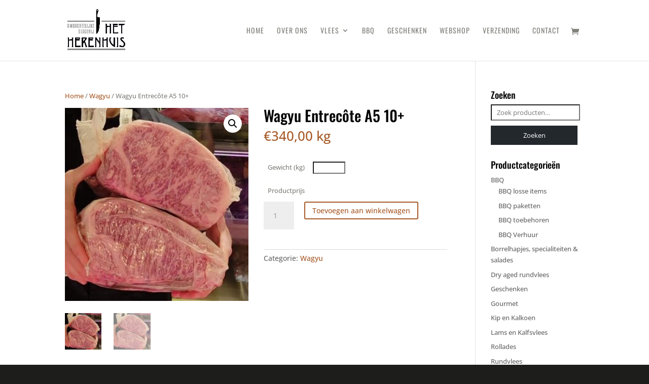

--- FILE ---
content_type: text/css
request_url: https://www.slagerijhetherenhuis.nl/wp-content/themes/divi-child-theme-slagerijHerenhuis/style.css?ver=4.24.0
body_size: 307
content:
/*
 Theme Name:     Divi Child Theme - Slagerij Het Herenhuis
 Theme URI:      http://www.elegantthemes.com
 Description:    Divi Child Theme - Slagerij Het Herenhuis
 Author:         Bas Kwadraat
 Author URI:     http://www.baskwadraat.nl
 Template:       Divi
 Version:        1.0.0
*/
 
@import url("../Divi/style.css");
 
/* Theme customization starts here
------------------------------------------------------- */

#header-img.et_pb_row_0 {
	width: 100% !important;
	max-width: 100% !important;
}

.et_pb_blurb h4 {
	margin-bottom: 20px;
}

--- FILE ---
content_type: text/javascript
request_url: https://www.slagerijhetherenhuis.nl/wp-content/plugins/woocommerce-measurement-price-calculator/assets/js/frontend/wc-measurement-price-calculator.min.js?ver=3.18.2
body_size: 2916
content:
"use strict";jQuery(document).ready(function(_){var e,a;function r(a){void 0===wc_price_calculator_params.page_loaded?(function(a){var e,r=_.cookie(wc_price_calculator_params.cookie_name);if(!1===_.isPlainObject(r)||_.isEmptyObject(r))return;for(e in r)!1!==r.hasOwnProperty(e)&&a.find('.amount_needed[name="'+e+'"]:not(.fixed-value), input[name="'+e+'"].qty').val(r[e]);_("form.cart").trigger("wc-measurement-price-calculator-update"),setTimeout(function(a){return function(){a.trigger("mpc-change")}}(a.find("input.amount_needed:first")),100)}(a),wc_price_calculator_params.page_loaded=!0):setTimeout(function(){var r={};a.find(".amount_needed:input, input[name=quantity]").each(function(a,e){r[e.name]=e.value}),_.cookie(wc_price_calculator_params.cookie_name,r)},100)}function p(a,e,r,c){a=(a+"").replace(/[^0-9+\-Ee.]/g,"");var t=isFinite(+a)?+a:0,a=isFinite(+e)?Math.abs(e):0,e=void 0===c?",":c,c=void 0===r?".":r,r="";return 3<(r=(a?function(a,e){var r=Math.pow(10,e),c=(n=""+a).indexOf(".");if(-1<c){c+=e,n=n.replace(".","");var t="";String.prototype.startsWith||(String.prototype.startsWith=function(a,e){return e=isNaN(parseInt(e))?0:e,this.indexOf(a,e)===e}),n.startsWith("0")&&(t=n.slice(0,n.length-parseFloat(n).toString().length));var i=n,n=n.slice(0,c);return 5<=i.slice(c,c+1)&&(n=parseFloat(n),n=t+(n=""+(n+=1))),n=n.length<c?(t=c-n.length,n*=Math.pow(10,t),Number(n,10)):Number([n,".",n.slice(c)].join(""),10),""+Math.round(n)/r}return a.toFixed(e)}(t,a):""+Math.round(t)).split("."))[0].length&&(r[0]=r[0].replace(/\B(?=(?:\d{3})+(?!\d))/g,e)),(r[1]||"").length<a&&(r[1]=r[1]||"",r[1]+=new Array(a-r[1].length+1).join("0")),r.join(c)}function u(a,e,r){return void 0!==wc_price_calculator_params.unit_normalize_table[e]&&(void 0!==wc_price_calculator_params.unit_normalize_table[e].inverse&&wc_price_calculator_params.unit_normalize_table[e].inverse?a/=wc_price_calculator_params.unit_normalize_table[e].factor:a*=wc_price_calculator_params.unit_normalize_table[e].factor,e=wc_price_calculator_params.unit_normalize_table[e].unit),void 0!==wc_price_calculator_params.unit_conversion_table[e]&&void 0!==wc_price_calculator_params.unit_conversion_table[e][r]&&(void 0!==wc_price_calculator_params.unit_conversion_table[e][r].inverse&&wc_price_calculator_params.unit_conversion_table[e][r].inverse?a/=wc_price_calculator_params.unit_conversion_table[e][r].factor:a*=wc_price_calculator_params.unit_conversion_table[e][r].factor),a}function l(a){var e;return(e=a.match(/(\d+)\s+(\d+)\/(\d+)/))?0!==e[3]?parseFloat(e[1])+e[2]/e[3]:parseFloat(e[1]):(e=a.match(/(\d+)\/(\d+)/))?0!==e[2]?e[1]/e[2]:0:""===a?0:parseFloat(a)}function m(a){var e=_.trim(wc_price_calculator_params.woocommerce_price_thousand_sep).toString(),r=_.trim(wc_price_calculator_params.woocommerce_price_decimal_sep).toString();return a&&null!==a?isNaN(a)||(a=a.toString()):a="",0<a.length&&(a=(a="."===e?a.replace(/\./g,""):a.replace(new RegExp(e,"g"),"")).replace(r,".")),a}function s(a){var e="",r=wc_price_calculator_params.woocommerce_price_num_decimals,c=wc_price_calculator_params.woocommerce_currency_pos,t=wc_price_calculator_params.woocommerce_currency_symbol;switch(a=p(a,r,wc_price_calculator_params.woocommerce_price_decimal_sep,wc_price_calculator_params.woocommerce_price_thousand_sep),"yes"===wc_price_calculator_params.woocommerce_price_trim_zeros&&0<r&&(a=a.replace(new RegExp(function(a,e){return(a+"").replace(new RegExp("[.\\\\+*?\\[\\^\\]$(){}=!<>|:\\"+(e||"")+"-]","g"),"\\$&")}(wc_price_calculator_params.woocommerce_price_decimal_sep,"/")+"0+$"),"")),c){case"left":e='<span class="amount">'+t+a+"</span>";break;case"right":e='<span class="amount">'+a+t+"</span>";break;case"left_space":e='<span class="amount">'+t+"&nbsp;"+a+"</span>";break;case"right_space":e='<span class="amount">'+a+"&nbsp;"+t+"</span>"}return e}_.cookie.json=!0,_(document).bind("reset_image",function(){wc_price_calculator_params.product_price="",wc_price_calculator_params.product_measurement_value="",wc_price_calculator_params.product_measurement_unit="",_(".variable_price_calculator").hide()}),_(".wc-measurement-price-calculator-input-help").tipTip({attribute:"title",defaultPosition:"left"}),"undefined"!=typeof wc_price_calculator_params&&"pricing"===wc_price_calculator_params.calculator_type&&(_("form.cart").bind("wc-measurement-price-calculator-update",function(){var i,r,c;_(".amount_needed:input").each(function(a,e){e=_(e);var r=l("number"===_(this).attr("type")?e.val():m(e.val()));e.trigger("wc-measurement-price-calculator-product-measurement-change",[r])}),_(".amount_needed:input").each(function(a,e){e=_(e);var r,c,t=l("number"===_(this).attr("type")?e.val():m(e.val()));if(!t||t<0)return i=0,!1;t=u(t,e.data("unit"),e.data("common-unit")),"area-linear"===wc_price_calculator_params.measurement_type?i?i+=2*t:i=2*t:"area-surface"===wc_price_calculator_params.measurement_type?i||(r=u(l(r=m(_("#length_needed").val())),_("#length_needed").data("unit"),_("#length_needed").data("common-unit")),c=u(l(c=m(_("#width_needed").val())),_("#width_needed").data("unit"),_("#width_needed").data("common-unit")),e=u(l(e=m(_("#height_needed").val())),_("#height_needed").data("unit"),_("#height_needed").data("common-unit")),i=2*(r*c+c*e+r*e)):i?i*=t:i=t}),i=u(i,wc_price_calculator_params.product_total_measurement_common_unit,wc_price_calculator_params.product_price_unit),wc_price_calculator_params.pricing_rules&&(r=i,c=null,_.each(wc_price_calculator_params.pricing_rules,function(a,e){if(r>=parseFloat(e.range_start)&&(""===e.range_end||r<=e.range_end))return c=e,!1}),(o=c)?(wc_price_calculator_params.product_price=parseFloat(o.price),_(".single_variation span.price").html(o.price_html)):(wc_price_calculator_params.product_price="",_(".single_variation span.price").html(""))),_("#_measurement_needed").val(i),_("#_measurement_needed_unit").val(wc_price_calculator_params.product_price_unit);var a,e=0,t=parseFloat(wc_price_calculator_params.pricing_overage),n=_(".product_price"),o=_(".product_price_overage");i?(e=wc_price_calculator_params.product_price*i,wc_price_calculator_params.minimum_price>e&&(e=parseFloat(wc_price_calculator_params.minimum_price)),0<t&&(e+=a=e*t,o.html(s(a))),n.html(s(e)).trigger("wc-measurement-price-calculator-product-price-change",[i,e])):(n.html("").trigger("wc-measurement-price-calculator-product-price-change"),0<t&&o.html(""));n=null;(n=_(".wc-measurement-price-calculator-total-amount"))&&(t=wc_price_calculator_params,o=u(i,t.product_price_unit,n.data("unit")),o=parseFloat(i.toFixed(t.measurement_precision)),n.text(p(o,t.measurement_precision,t.woocommerce_price_decimal_sep,t.woocommerce_price_thousand_sep))),"undefined"!=typeof woocommerce_addons_params&&0<_("form.cart").find("#product-addons-total").length&&(woocommerce_addons_params.product_price=(""===e?0:e).toFixed(2),_("form.cart").trigger("woocommerce-product-addons-update"))}),_("form.cart").trigger("wc-measurement-price-calculator-update"),_(".amount_needed:input").on("keyup change mpc-change",function(){var a=_(this).closest("form.cart");a.trigger("wc-measurement-price-calculator-update"),r(a)}).first().trigger("mpc-change"),_(".single_variation, .single_variation_wrap").bind("show_variation",function(a,e){var r=parseFloat(e.price),c=parseFloat(e.minimum_price);wc_price_calculator_params.product_price=r,wc_price_calculator_params.minimum_price=c,_("form.cart").trigger("wc-measurement-price-calculator-show-variation",e),_("form.cart").trigger("wc-measurement-price-calculator-update"),_(".variable_price_calculator").show()}),_(document.body).bind("updated_addons",function(){var a=_("form.cart"),e=a.find("#product-addons-total");e.data("price")!==woocommerce_addons_params.product_price&&0<e.length&&(e.data("price",woocommerce_addons_params.product_price),a.trigger("woocommerce-product-addons-update"))})),"undefined"!=typeof wc_price_calculator_params&&"quantity"===wc_price_calculator_params.calculator_type&&(_("form.cart").bind("wc-measurement-price-calculator-quantity-changed",function(a,t){var e=!(2<arguments.length&&void 0!==arguments[2])||arguments[2];wc_price_calculator_params.product_measurement_value&&(_(e?".amount_needed, .amount_actual":".amount_actual").each(function(a,e){var r,c;e=_(e),1<_(".amount_needed").length||(c=u(wc_price_calculator_params.product_measurement_value,wc_price_calculator_params.product_measurement_unit,e.data("unit")),r=parseFloat((c*t).toFixed(2)),c=wc_price_calculator_params,e.is("input")?"number"!==e.attr("type")?e.val(p(r,2,c.woocommerce_price_decimal_sep,c.woocommerce_price_thousand_sep)):e.val(r):e.text(p(r,2,c.woocommerce_price_decimal_sep,c.woocommerce_price_thousand_sep)))}),_(".total_price").html(s(t*wc_price_calculator_params.product_price)).trigger("wc-measurement-price-calculator-quantity-total-price-change",[t,wc_price_calculator_params.product_price]))}),e=!1,_("form.cart").bind("wc-measurement-price-calculator-update",function(){var c,a,t;wc_price_calculator_params.product_measurement_value&&(_("input.amount_needed").each(function(a,e){var r=l(m((e=_(e)).val()));if(!r||r<0)return c=0,!1;r=u(r,e.data("unit"),e.data("common-unit")),c?c*=r:c=r}),c&&(a=u(wc_price_calculator_params.product_measurement_value,wc_price_calculator_params.product_measurement_unit,wc_price_calculator_params.product_total_measurement_common_unit),(t=Math.ceil((c/a).toFixed(wc_price_calculator_params.measurement_precision)))<parseFloat(wc_price_calculator_params.quantity_range_min_value)&&(t=parseFloat(wc_price_calculator_params.quantity_range_min_value)),e=!!(parseFloat(wc_price_calculator_params.quantity_range_max_value)&&t>parseFloat(wc_price_calculator_params.quantity_range_max_value))&&(t=parseFloat(wc_price_calculator_params.quantity_range_max_value),!0),_("input[name=quantity]").val(t),_(".amount_actual").each(function(a,e){e=_(e);var r=u(wc_price_calculator_params.product_measurement_value,wc_price_calculator_params.product_measurement_unit,e.data("unit")),r=parseFloat((r*t).toFixed(2));e.is("input")?e.val(r):e.text(r)}),e?(_("#stock-discrepancy-warning").remove(),_(".entry-summary").find(".cart").after('<p id="stock-discrepancy-warning" class="woocommerce-error">'+wc_price_calculator_params.stock_warning+"</p>")):_("#stock-discrepancy-warning").remove(),_(".total_price").html(s(t*wc_price_calculator_params.product_price)).trigger("wc-measurement-price-calculator-total-price-change",[t,wc_price_calculator_params.product_price])))}),(a=_(".amount_needed:input")).on("keyup change mpc-change",function(){var a=_(this).closest("form.cart");a.trigger("wc-measurement-price-calculator-update"),r(a)}),a.on("blur mpc-change",function(){var a=_(this).closest("form.cart"),e=_("input[name=quantity]").val();a.trigger("wc-measurement-price-calculator-quantity-changed",[e,!1])}),a.trigger("mpc-change"),_("input[name=quantity]").on("change mpc-change",function(a){var e=_(this).closest("form.cart");e.trigger("wc-measurement-price-calculator-quantity-changed",[a.target.value]),r(e)}).trigger("change"),_(".single_variation, .single_variation_wrap").bind("show_variation",function(a,e){wc_price_calculator_params.product_price=parseFloat(e.price),wc_price_calculator_params.product_measurement_value=parseFloat(e.product_measurement_value),wc_price_calculator_params.product_measurement_unit=e.product_measurement_unit,e.product_measurement_value?(0<_("input.amount_needed").length&&_("input.amount_needed").val()?_("form.cart").trigger("wc-measurement-price-calculator-update"):_("form.cart").trigger("wc-measurement-price-calculator-quantity-changed",[_("input[name=quantity]").val()]),_(".variable_price_calculator").show()):_(".variable_price_calculator").hide()}))});